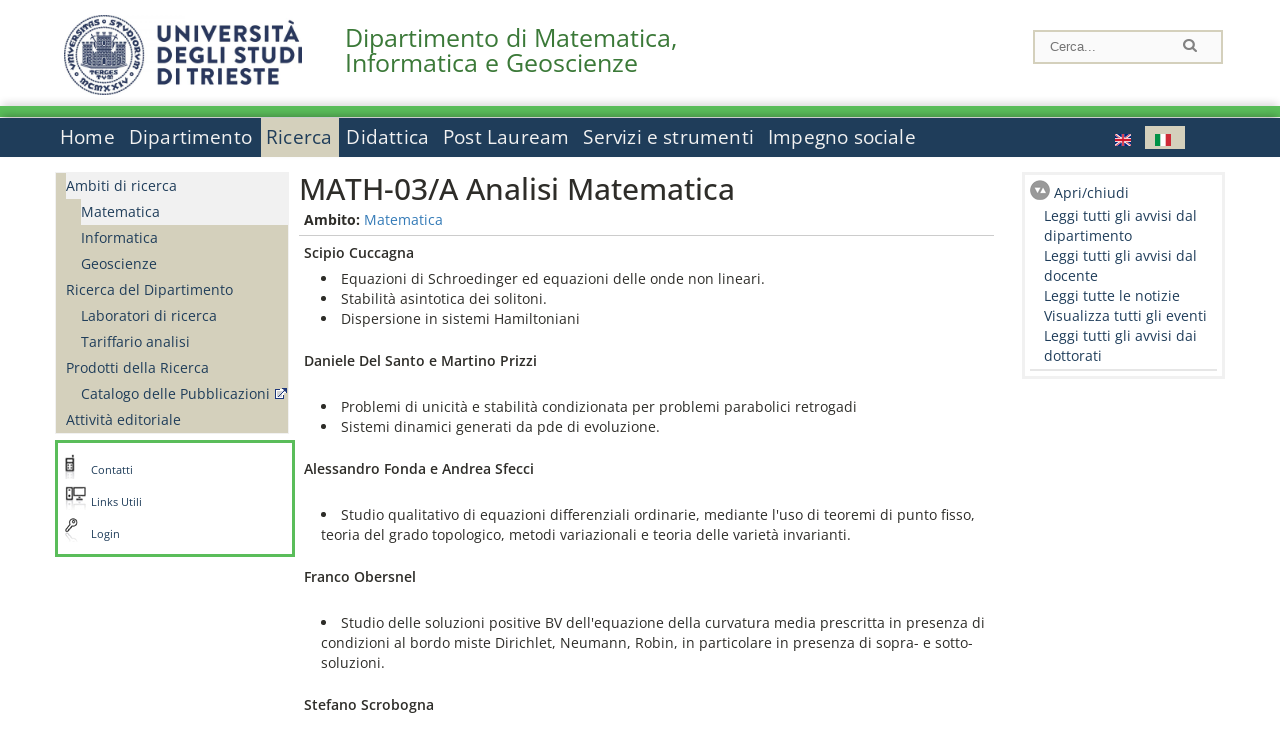

--- FILE ---
content_type: text/html; charset=utf-8
request_url: https://dmg.units.it/it/dipartimento/persone/pedicchio-maria-cristina/?q=it/node/10979
body_size: 9424
content:
		
<!DOCTYPE html PUBLIC "-//W3C//DTD XHTML+RDFa 1.0//EN"
  "http://www.w3.org/MarkUp/DTD/xhtml-rdfa-1.dtd">
<html xmlns="http://www.w3.org/1999/xhtml" xml:lang="it" version="XHTML+RDFa 1.0" dir="ltr"
  xmlns:content="http://purl.org/rss/1.0/modules/content/"
  xmlns:dc="http://purl.org/dc/terms/"
  xmlns:foaf="http://xmlns.com/foaf/0.1/"
  xmlns:og="http://ogp.me/ns#"
  xmlns:rdfs="http://www.w3.org/2000/01/rdf-schema#"
  xmlns:sioc="http://rdfs.org/sioc/ns#"
  xmlns:sioct="http://rdfs.org/sioc/types#"
  xmlns:skos="http://www.w3.org/2004/02/skos/core#"
  xmlns:xsd="http://www.w3.org/2001/XMLSchema#">

<head profile="http://www.w3.org/1999/xhtml/vocab">
<meta http-equiv="X-UA-Compatible" content="IE=edge">
<!-- >>mobile022016<<  -->
<meta name="viewport" content="width=device-width, initial-scale=1.0">
<!-- >>mobile022016<<  FINE -->
  <meta http-equiv="Content-Type" content="text/html; charset=utf-8" />
<meta name="Generator" content="Drupal 7 (http://drupal.org)" />
<link rel="canonical" href="/it/ricerca/ambiti/linea/10979" />
<link rel="shortlink" href="/it/node/10979" />
  <title>MATH-03/A Analisi Matematica | Dipartimento di Matematica, Informatica e Geoscienze</title>
	<style type="text/css" media="all">
@import url("https://dmg.units.it/modules/system/system.base.css?t9fmyz");
@import url("https://dmg.units.it/modules/system/system.menus.css?t9fmyz");
@import url("https://dmg.units.it/modules/system/system.messages.css?t9fmyz");
@import url("https://dmg.units.it/modules/system/system.theme.css?t9fmyz");
</style>
<style type="text/css" media="all">
@import url("https://dmg.units.it/modules/field/theme/field.css?t9fmyz");
@import url("https://dmg.units.it/modules/node/node.css?t9fmyz");
@import url("https://dmg.units.it/modules/search/search.css?t9fmyz");
@import url("https://dmg.units.it/modules/user/user.css?t9fmyz");
@import url("https://dmg.units.it/sites/all/modules/views/css/views.css?t9fmyz");
</style>
<style type="text/css" media="all">
@import url("https://dmg.units.it/sites/all/modules/ctools/css/ctools.css?t9fmyz");
@import url("https://dmg.units.it/sites/all/modules/dividize/css/dividize.css?t9fmyz");
@import url("https://dmg.units.it/sites/all/modules/panels/css/panels.css?t9fmyz");
@import url("https://dmg.units.it/sites/all/modules/nice_menus/css/nice_menus.css?t9fmyz");
@import url("https://dmg.units.it/sites/all/modules/nice_menus/css/nice_menus_default.css?t9fmyz");
@import url("https://dmg.units.it/modules/locale/locale.css?t9fmyz");
</style>
<style type="text/css" media="all">
@import url("https://dmg.units.it/sites/all/themes/units_dipartimento_rwd/css/reset.css?t9fmyz");
@import url("https://dmg.units.it/sites/all/themes/units_dipartimento_rwd/css/colors.css?t9fmyz");
@import url("https://dmg.units.it/sites/all/themes/units_dipartimento_rwd/css/style-isi.css?t9fmyz");
@import url("https://dmg.units.it/sites/all/themes/units_dipartimento_rwd/css/style-struttura.css?t9fmyz");
@import url("https://dmg.units.it/sites/all/themes/units_dipartimento_rwd/css/responsive.css?t9fmyz");
</style>
<style type="text/css" media="print">
@import url("https://dmg.units.it/sites/all/themes/units_dipartimento_rwd/css/print.css?t9fmyz");
</style>

<!--[if lte IE 7]>
<link type="text/css" rel="stylesheet" href="https://dmg.units.it/sites/all/themes/units_dipartimento_rwd/css/ie.css?t9fmyz" media="all" />
<![endif]-->

<!--[if IE 6]>
<link type="text/css" rel="stylesheet" href="https://dmg.units.it/sites/all/themes/units_dipartimento_rwd/css/ie6.css?t9fmyz" media="all" />
<![endif]-->
<style type="text/css" media="all">
<!--/*--><![CDATA[/*><!--*/
	.colore-dipartimento{
		color:#5abd5a;
	}
	
	#hpinevidenza-colore-dipartimento{
        border-color:#5abd5a;
		border-style:solid;
		border-width:3px;
		padding:2%;
		margin-bottom:2%;
    }
	#hpinevidenza-colore-dipartimento-scuro{
        border-color:#3b7938;
		border-style:solid;
		border-width:3px;
		padding:2%;
		margin-bottom:2%;
    }
	
	.colore-dipartimento-scuro{
		color:#3b7938;
	}
	
	.colore-dipartimento-chiaro{
		color:#5abd5a;
	}		
	
	.bg-colore-dipartimento{
		background-color:#5abd5a;
	}
	
	.bg-colore-dipartimento-scuro{
		background-color:#3b7938;
	}
	
	.bg-colore-dipartimento-chiaro{
		background-color:#5abd5a;
	}	

	.border-colore-dipartimento{
		border-color:#5abd5a;
	}
	
	.border-colore-dipartimento-scuro{
		border-color:#3b7938;
	}
	
	.border-colore-dipartimento-chiaro{
		border-color:#5abd5a;
	}
	
	div.more-link {
		border-color:#3b7938;
	}

	div.Add_testoImage{
		background-color:#5abd5a;
	}
	
	div.more-link {
		border-color:#3b7938;
	}
	
	#content-home .block .views-row{
		border-left-color:#5abd5a;
	}
	
	div.nomesito a{
		color:#3b7938;	
	}
	div.nomesito a:hover, div.nomesito a:focus{
		color:#3b7938;	
	}
	
	#footer, #rightcolumn {
		border-color:#5abd5a;	
	}
	
	li.en{
	visibility:visible;
	}

	.field.field-name-field-ric-grpr-listapers.field-type-text-long.field-label-hidden{
	visibility:visible;
	max-height:auto;
	} 
/*]]>*/-->
</style>

	<script type="text/javascript" src="https://dmg.units.it/misc/jquery.js?v=1.4.4"></script>
<script type="text/javascript" src="https://dmg.units.it/misc/jquery-extend-3.4.0.js?v=1.4.4"></script>
<script type="text/javascript" src="https://dmg.units.it/misc/jquery-html-prefilter-3.5.0-backport.js?v=1.4.4"></script>
<script type="text/javascript" src="https://dmg.units.it/misc/jquery.once.js?v=1.2"></script>
<script type="text/javascript" src="https://dmg.units.it/misc/drupal.js?t9fmyz"></script>
<script type="text/javascript" src="https://dmg.units.it/sites/all/modules/nice_menus/js/jquery.bgiframe.js?v=2.1"></script>
<script type="text/javascript" src="https://dmg.units.it/sites/all/modules/nice_menus/js/jquery.hoverIntent.js?v=0.5"></script>
<script type="text/javascript" src="https://dmg.units.it/sites/all/modules/nice_menus/js/superfish.js?v=1.4.8"></script>
<script type="text/javascript" src="https://dmg.units.it/sites/all/modules/nice_menus/js/nice_menus.js?v=1.0"></script>
<script type="text/javascript" src="https://dmg.units.it/misc/form.js?v=7.103"></script>
<script type="text/javascript" src="https://dmg.units.it/sites/all/modules/custom/interfase_codice_comune/selectall.js?t9fmyz"></script>
<script type="text/javascript" src="https://dmg.units.it/sites/dmg.units.it/files/languages/it_nLddlnNbcHeL5v-MMVJzIm7GAfxbvY9tFz892auWzqM.js?t9fmyz"></script>
<script type="text/javascript" src="https://dmg.units.it/sites/all/modules/dividize/js/dividize.js?t9fmyz"></script>
<script type="text/javascript" src="https://dmg.units.it/sites/all/modules/matomo/matomo.js?t9fmyz"></script>
<script type="text/javascript">
<!--//--><![CDATA[//><!--
var _paq = _paq || [];(function(){var u=(("https:" == document.location.protocol) ? "https://analytics.ssi.units.it/" : "http://analytics.ssi.units.it/");_paq.push(["setSiteId", "12"]);_paq.push(["setTrackerUrl", u+"matomo.php"]);_paq.push(["setDoNotTrack", 1]);_paq.push(["trackPageView"]);_paq.push(["setIgnoreClasses", ["no-tracking","colorbox"]]);_paq.push(["enableLinkTracking"]);var d=document,g=d.createElement("script"),s=d.getElementsByTagName("script")[0];g.type="text/javascript";g.defer=true;g.async=true;g.src=u+"matomo.js";s.parentNode.insertBefore(g,s);})();
//--><!]]>
</script>
<script type="text/javascript" src="https://dmg.units.it/misc/collapse.js?v=7.103"></script>
<script type="text/javascript" src="https://dmg.units.it/sites/all/themes/units_dipartimento_rwd/scripts/script-struttura.js?t9fmyz"></script>
<script type="text/javascript" src="https://dmg.units.it/sites/all/themes/units_dipartimento_rwd/scripts/twitter.js?t9fmyz"></script>
<script type="text/javascript">
<!--//--><![CDATA[//><!--
jQuery.extend(Drupal.settings, {"basePath":"\/","pathPrefix":"it\/","setHasJsCookie":0,"ajaxPageState":{"theme":"units_dipartimento_rwd","theme_token":"rSJf9nxbobgplND4B4TvKft07PI7tjlckb7nC57BMsY","js":{"misc\/jquery.js":1,"misc\/jquery-extend-3.4.0.js":1,"misc\/jquery-html-prefilter-3.5.0-backport.js":1,"misc\/jquery.once.js":1,"misc\/drupal.js":1,"sites\/all\/modules\/nice_menus\/js\/jquery.bgiframe.js":1,"sites\/all\/modules\/nice_menus\/js\/jquery.hoverIntent.js":1,"sites\/all\/modules\/nice_menus\/js\/superfish.js":1,"sites\/all\/modules\/nice_menus\/js\/nice_menus.js":1,"misc\/form.js":1,"sites\/all\/modules\/custom\/interfase_codice_comune\/selectall.js":1,"public:\/\/languages\/it_nLddlnNbcHeL5v-MMVJzIm7GAfxbvY9tFz892auWzqM.js":1,"sites\/all\/modules\/dividize\/js\/dividize.js":1,"sites\/all\/modules\/matomo\/matomo.js":1,"0":1,"misc\/collapse.js":1,"sites\/all\/themes\/units_dipartimento_rwd\/scripts\/script-struttura.js":1,"sites\/all\/themes\/units_dipartimento_rwd\/scripts\/twitter.js":1},"css":{"modules\/system\/system.base.css":1,"modules\/system\/system.menus.css":1,"modules\/system\/system.messages.css":1,"modules\/system\/system.theme.css":1,"modules\/field\/theme\/field.css":1,"modules\/node\/node.css":1,"modules\/search\/search.css":1,"modules\/user\/user.css":1,"sites\/all\/modules\/views\/css\/views.css":1,"sites\/all\/modules\/ctools\/css\/ctools.css":1,"sites\/all\/modules\/dividize\/css\/dividize.css":1,"sites\/all\/modules\/panels\/css\/panels.css":1,"sites\/all\/modules\/nice_menus\/css\/nice_menus.css":1,"sites\/all\/modules\/nice_menus\/css\/nice_menus_default.css":1,"modules\/locale\/locale.css":1,"sites\/all\/themes\/units_dipartimento_rwd\/css\/reset.css":1,"sites\/all\/themes\/units_dipartimento_rwd\/css\/colors.css":1,"sites\/all\/themes\/units_dipartimento_rwd\/css\/style-isi.css":1,"sites\/all\/themes\/units_dipartimento_rwd\/css\/style-struttura.css":1,"sites\/all\/themes\/units_dipartimento_rwd\/css\/responsive.css":1,"sites\/all\/themes\/units_dipartimento_rwd\/css\/print.css":1,"sites\/all\/themes\/units_dipartimento_rwd\/css\/ie.css":1,"sites\/all\/themes\/units_dipartimento_rwd\/css\/ie6.css":1,"0":1}},"dividize":{"selector":"table","width":"870","classes":"dividize-processed","removeHeaders":1,"addLabelHeaders":1,"hideLabels":0,"preserveEvents":1,"preserveDim":1,"enableAltRows":1},"nice_menus_options":{"delay":800,"speed":"slow"},"matomo":{"trackMailto":1}});
//--><!]]>
</script>

    <link rel="alternate stylesheet" title="small" type="text/css" href="//www.units.it/css/small.css" media="screen" />
    <link rel="alternate stylesheet" title="large" type="text/css" href="//www.units.it/css/large.css" media="screen" />
    <link rel="alternate stylesheet" title="xlarge" type="text/css" href="//www.units.it/css/xlarge.css" media="screen" />
<!-- >>mobile022016<< -->
    <!--<link href="/sites/all/themes/units_dipartimento_rwd/css/style-struttura-dinamici.php" rel="stylesheet"/>-->
 <!-- non esiste più il file >>062016<<
	<link href="/siti/dipartimento/sites/all/themes/units_dipartimento_rwd/css/style-struttura-dinamici.php" rel="stylesheet"/>
	-->
<!-- >>mobile022016<< FINE -->    
   <script type="text/javascript" src="//www.units.it/global/styleswitcher.js"></script>
   
 <!-- >>ga052022 << -->
 <script type="text/javascript"> <!-- per html 1.0 Strict -->
	
	<!--
	//codice javascript per nascondere le righe di visualizzazione
	//here you place the ids of every element you want.
	//var ids=new Array('riga1','riga2','riga0');
	
	function nascondi(id) {
        //safe function to hide an element with a specified id
        if (document.getElementById) { // DOM3 = IE5, NS6
                document.getElementById(id).style.display = 'none';
        }
        else {
                if (document.layers) { // Netscape 4
                        document.id.display = 'none';
                }
                else { // IE 4
                        document.all.id.style.display = 'none';
                }
        }
        id='not_'+id;
        if (document.getElementById) { // DOM3 = IE5, NS6
                document.getElementById(id).style.display = 'block';
        }
        else {
                if (document.layers) { // Netscape 4
                        document.id.display = 'block';
                }
                else { // IE 4
                        document.all.id.style.display = 'block';
                }
        }
	}
	
	function mostra(id) {
        //safe function to show an element with a specified id

        if (document.getElementById) { // DOM3 = IE5, NS6
                document.getElementById(id).style.display = 'block';
        }
        else {
                if (document.layers) { // Netscape 4
                        document.id.display = 'block';
                }
                else { // IE 4
                        document.all.id.style.display = 'block';
                }
        }
        id='not_'+id;
        if (document.getElementById) { // DOM3 = IE5, NS6
                document.getElementById(id).style.display = 'none';
        }
        else {
                if (document.layers) { // Netscape 4
                        document.id.display = 'none';
                }
                else { // IE 4
                        document.all.id.style.display = 'none';
                }
        }
	}
	//-->
</script>
<style type="text/css" media="all">
	  @import url("https://www.units.it/sites/all/themes/units_theme/css/nosass.css");
  </style>
  <style type="text/css" media="all">
    @import url("https://www.units.it/sites/all/modules/custom/eu_cookie_compliance/css/eu_cookie_compliance.css");
  </style>
  <style type="text/css" media="all">
    #units_footer_indirizzo{
      margin-top: 31px !important;
    }
    #eu-cookie-settings{
      transform: none !important;
    }
  </style>
  <!-- Readspeaker -->
  <!-- script per correggere l'errore nella lettura delle pagine generate con parametri get -->
  <script type="text/javascript">
    window.rsConf = { 
      general: { usePost: true }
    };
  </script>
  <!-- nuovo webReader -->
  <!-- <script src="//f1-eu.readspeaker.com/script/8911/ReadSpeaker.js?pids=embhl" type="text/javascript"></script>-->
  <script type="text/javascript" src="https://f1-eu.readspeaker.com/script/8911/webReader/webReader.js?pids=wr"  id="rs_req_Init"></script>
  <!-- Readspeaker -->
</head>
<body class="lang-it">
    <!-- >>ga052022<< inzizio -->
<!-- >>052022<< fine -->
<!-- redirect corsi dsm inizio -->
<!-- redirect fine -->
<div id="container_dip">
	<div id="header">
		<div style=";margin-left:4px;float:left;width:73px;height:auto;">
			<a href="//www.units.it" title="Universit&agrave; degli Studi di Trieste">
				<img class="onlymobile" src="/img/units_sigillo.jpg" alt="Universit&agrave; degli Studi di Trieste" style="max-width:100%"/>
				<img class="nomobile" src="/img/logo_units_3righe.jpg" alt="Universit&agrave; degli Studi di Trieste" style="max-height: 100%;height: 80px"/>
			</a>	
    </div>	
		<div style="float:left;margin-top:5px;margin:left 4px;width:201px;" class="nomesitomobile">
			<!--<a href="//www.units.it" title="Universit&agrave; degli Studi di Trieste">
				<img class="nomobile" src="/img/scritta_units.jpg" alt="Logo Universit&agrave; degli Studi di Trieste" />
			</a>-->
			<!--<a href="//www.units.it" title="Universit&agrave; degli Studi di Trieste">
				<img class="nomobile" src="/img/scritta-dip-units.png" alt="Logo Universit&agrave; degli Studi di Trieste" />
			</a>
			-->
			<div class="nomesito">
				<a class="nomobile" style="float:left; margin-top:5px;margin-left:13rem;" href="/it" title="Dipartimento di Matematica, Informatica e Geoscienze">				Dipartimento di Matematica, Informatica e Geoscienze				</a>
								<a class="onlymobile" style="float:left; margin-left:2rem" href="/it" title="Dip. Matematica, Informatica e Geoscienze">
				Dip. Matematica, Informatica e Geoscienze				</a>
			</div>
		</div> <!--class="left_logo"-->
		
		<div class="right" style="height:74px;">
			<div class="right">
				<!--
				<div id="univ-social" class="left">
				<a href="#"><img src="/sites/all/themes/units_dipartimento_rwd//images/icon-facebook.gif" alt="facebook"></a>
				<a href="#"><img src="/sites/all/themes/units_dipartimento_rwd//images/icon-twitter.gif" alt="twitter"></a>
				</div>
				-->
				<!--<div id="univ-access" class="left">-->
									<!--</div>--> <!--id="univ-access"-->
			</div> <!-- class="right"-->
			<!--<br class="clear"/>--> <!-- >>ga<< 29052014 -->
			<!--<div id="search"> 
							</div>--> <!--id="search"-->
		</div> <!-- class="right"-->		
	</div> <!--id="header"-->
	<div id="barraDipartimentoHeader" class="bg-colore-dipartimento" style="line-height:11px;">&nbsp;</div>
    <div id="menu" class="navigation clearfix">
		<!-- >>mobile - mamo<< -->
		<div id="search"> 
				<!-- inizio search.inc -->
<div id="nav-search" class="nav-search" role="search">
	<form id="search-form" class="search-form" role="search" action="/" method="post" accept-charset="UTF-8" target="_self">
		<div class="form-item">
			<label class="element-invisible" for="edit-search-block-form--2">Search this site </label>
				<input title="Inserisci i termini da cercare." class="form-text" placeholder="Cerca..." type="text" id="search-cerca" name="search_block_form" value="" size="15" maxlength="128">
		</div>
		<div>
			<input alt="Cerca" class="form-submit" type="image" name="submit" src="https://www.units.it/sites/all/themes/units_theme/images/search-button.png">
		</div>

		<div class="form-item form-type-radios">
			<div class="form-item form-type-radio">
				<input type="radio" id="search_persone" name="search_value" checked="" class="form-radio" value="persone">
				<label class="option" for="search_persone">Persone</label>
			</div>
			<div class="form-item form-type-radio">
				<input type="radio" id="search_contenuti" name="search_value" class="form-radio" value="contenuti">
				<label class="option" for="search_contenuti">Contenuti</label>
			</div>
		</div>
	
	</form>
</div>






<div id ="searchimage">	
    <form action="https://www.units.it/search/abook" method='post'> 
		<input type="hidden" name='x' value=''  />
  		<input type="hidden" name='y' value=''  />
  		<input type="image" src="https://www.units.it:443/img/imgall/cerca1.png" style="margin:2pt 3pt 0 0;width:25pt;" alt="search persone"  />
    </form>
</div>
<!--
>>ga102016<< le variabili sono definite in config/config.inc
-->
 <script type="text/javascript" src="https://www.units.it:443/global/search.js"></script>
<!-- fine search.inc -->

		</div> <!--id="search"-->
		<input type="checkbox" name="menuleft_rwd_liv_top" value="" id="menuleft_rwd_liv_top">
		<label for="menuleft_rwd_liv_top"><!--<img src="http://www.units.it/img/btn.png"> migrazione2016 -->
				<img src="https://dmg.units.it/sites/all/themes/units_dipartimento_rwd/images/hamburgericon.png">MENU</label>
		<!--fine >>mobile mamo<< -->  
		<div class="nav barra"> <!-- ga062015 -->
			  <div class="region region-menu-principale">
    <div id="block-nice-menus-1" class="block block-nice-menus">

    
  <div class="content">
    <ul class="nice-menu nice-menu-down nice-menu-main-menu" id="nice-menu-1"><li class="menu-1736 menu-path-front first odd "><a href="/it">Home</a></li>
<li class="menu-1737 menu-path-node-604  even "><a href="/it/dipartimento">Dipartimento</a></li>
<li class="menu-1757 menu-path-node-618 active-trail  odd "><a href="/it/ricerca">Ricerca</a></li>
<li class="menu-1767 menu-path-node-628  even "><a href="/it/didattica">Didattica</a></li>
<li class="menu-1788 menu-path-node-654  odd "><a href="/it/post-lauream-home">Post Lauream</a></li>
<li class="menu-1794 menu-path-node-660  even "><a href="/it/servizi-strumenti">Servizi e strumenti</a></li>
<li class="menu-1799 menu-path-node-666  odd last"><a href="/it/trasferimento-conoscenza">Impegno sociale</a></li>
</ul>
  </div>
</div>
<div id="block-locale-language" class="block block-locale">

    
  <div class="content">
    <ul class="language-switcher-locale-url"><li class="en first"><a href="/en/research/researchareas/researchfocus/10980" class="language-link" xml:lang="en" title="Analysis"><img class="language-icon" typeof="foaf:Image" src="https://dmg.units.it/sites/all/modules/languageicons/flags/en.png" width="16" height="12" alt="English" title="English" /></a></li>
<li class="it last active"><a href="/it/ricerca/ambiti/linea/10979" class="language-link active" xml:lang="it" title="MATH-03/A Analisi Matematica"><img class="language-icon" typeof="foaf:Image" src="https://dmg.units.it/sites/all/modules/languageicons/flags/it.png" width="16" height="12" alt="Italiano" title="Italiano" /></a></li>
</ul>  </div>
</div>
  </div>
		</div> <!-- ga062015 -->
    </div> <!--id="menu"-->
    
    
    <div id="main">
 		<div id="contentwrapper">

			<div id="leftcolumn">
				<div class="innertube">
				    <div id="box-sub-menu2">
												<div id="sidebar-first" class="column sidebar">
							<div class="section">
								<div id="slide" style="background: no-repeat center">
																	</div>
								<!-- >>mobile<< -->
								<input type="checkbox" name="menuleft_rwd" value="" id="menuleft_rwd">
								<label for="menuleft_rwd">MENU - Ricerca								<img src="https://dmg.units.it/sites/all/themes/units_dipartimento_rwd/images/Hamburger_resized.jpg"></label>
								<!--fine >>mobile<< -->
				 				  <div class="region region-sidebar-first">
    <div id="block-menu-block-1" class="block block-menu-block">

    
  <div class="content">
    <div class="menu-block-wrapper menu-block-1 menu-name-main-menu parent-mlid-0 menu-level-2">
  <ul class="menu clearfix"><li class="first expanded active-trail menu-mlid-1758"><a href="/it/ricerca/ambiti" class="active-trail">Ambiti di ricerca</a><ul class="menu clearfix"><li class="first leaf active-trail menu-mlid-134306"><a href="/it/ricerca/ambiti/matematica" class="active-trail">Matematica</a></li>
<li class="leaf menu-mlid-134307"><a href="/it/ricerca/ambiti/informatica">Informatica</a></li>
<li class="last leaf menu-mlid-134308"><a href="/it/ricerca/ambiti/geoscienze">Geoscienze</a></li>
</ul></li>
<li class="expanded menu-mlid-43746"><a href="/it/ricerca/ricerca-dipartimento/Laboratori-di-ricerca">Ricerca del Dipartimento</a><ul class="menu clearfix"><li class="first leaf menu-mlid-81402"><a href="/it/ricerca/ricerca-dipartimento/Laboratori-di-ricerca">Laboratori di ricerca</a></li>
<li class="last leaf menu-mlid-84608"><a href="/it/ricerca/ricerca-dipartimento/Tariffario-analisi">Tariffario analisi</a></li>
</ul></li>
<li class="expanded menu-mlid-1761"><a href="/it/ricerca/prodotti-ricerca">Prodotti della Ricerca</a><ul class="menu clearfix"><li class="first last leaf menu-mlid-1762"><a href="https://arts.units.it" rel="external" target="_blank">Catalogo delle Pubblicazioni</a></li>
</ul></li>
<li class="last leaf menu-mlid-1764"><a href="/it/ricerca/attivita-editoriale">Attività editoriale</a></li>
</ul></div>
  </div>
</div>
  </div>
								
							</div><!-- class="section"-->
						</div> <!-- /#sidebar-first -->
											</div> <!-- /#box-sub-menu -->
					
					<div style="clear:left;" /></div>
			
										<div class="box-left-bottom border-colore-dipartimento" style="width:100%;">
						  <div class="region region-left-bottom">
    <div id="block-block-3" class="block block-block">

    
  <div class="content">
    
		<ul class="elenco_links">
		<li class="links-contatti"><a href="https://www.units.it/strutture/index.php/from/abook/strutture/017080">Contatti</a></li>
		<li class="links"><a href="https://www.units.it/ateneo/link-utili">Links Utili</a></li>
				<li class="area-riservata"><a href="/it/user?destination=dipartimento/persone/pedicchio-maria-cristina/">Login</a></li>
						</ul>  </div>
</div>
  </div>
					</div><!-- class="box-left-bottom border-facolta"-->	
								
				</div>
				
			</div> <!-- leftcolumn -->



		    <div id="contentcolumn">
									<div id="inner_contentcolumn">
					<script>
					function apriChiudiRightColumn(){
						$ = jQuery.noConflict();
						if( $('#rightcolumnCollapsable').is(':visible') ) {
							$("#rightcolumnCollapsable").slideToggle(400,rightEndCollapse);
						}
						else {
							$("#contentcolumn table").css("width","75%");
							$("#contentcolumn .view-id-all_pers table").css("width","100%");
							$("#rightcolumnCollapsable").slideToggle(400);
						}
					}
					function rightEndCollapse(){
						$("#contentcolumn table").css("width","100%");
					}
					</script>		
					<div class="section">

								    
				
												<!--<div id="breadcrumb"></div>-->
						
								<a id="main-content"></a>
			    
																	
			
						<!-- Eliminate le tabs Visualizza e Modifica nel sito pubblico -->
						<!-- inizio ga 17042013 -->
												<!-- fine ga 17042013 -->
						<h2 id="h2-10979" class="with-tabs">MATH-03/A Analisi Matematica</h2>			
												<div class="tabs">
													</div><!-- class="tabs"-->
									
						<!-- FINE - Eliminate le tabs Visualizza e Modifica nel sito pubblico -->
			
																		  <div class="region region-content">
    <div id="block-system-main" class="block block-system">

    
  <div class="content">
    <div id="node-10979" class="node node-ric-linr node-full clearfix" about="/it/ricerca/ambiti/linea/10979" typeof="sioc:Item foaf:Document">
        <span property="dc:title" content="MATH-03/A Analisi Matematica" class="rdf-meta element-hidden"></span>
  
  <div class="content clearfix">
    <div class="field field-name-field-ric-linr-rifambr field-type-entityreference field-label-inline clearfix"><div class="field-label">Ambito:&nbsp;</div><div class="field-items"><div class="field-item even"><a href="/it/ricerca/ambiti/matematica">Matematica</a></div></div></div><div class="field field-name-field-ric-linr-descr field-type-text-long field-label-hidden"><div class="field-items"><div class="field-item even"><p><strong>Scipio Cuccagna</strong></p><ul><li>Equazioni di Schroedinger ed equazioni delle onde non lineari.</li><li>Stabilità asintotica dei solitoni.</li><li>Dispersione in sistemi Hamiltoniani</li></ul><p><br /><strong>Daniele Del Santo e Martino Prizzi</strong> <br /><br /></p><ul><li>Problemi di unicità e stabilità condizionata per problemi parabolici retrogadi</li><li>Sistemi dinamici generati da pde di evoluzione.</li></ul><p><br /><strong>Alessandro Fonda e Andrea Sfecci</strong> <br /><br /></p><ul><li>Studio qualitativo di equazioni differenziali ordinarie, mediante l'uso di teoremi di punto fisso, teoria del grado topologico, metodi variazionali e teoria delle varietà invarianti.</li></ul><p><br /><strong>Franco Obersnel</strong> <br /><br /></p><ul><li>Studio delle soluzioni positive BV dell'equazione della curvatura media prescritta in presenza di condizioni al bordo miste Dirichlet, Neumann, Robin, in particolare in presenza di sopra- e sotto-soluzioni.</li></ul><p><br /><strong>Stefano Scrobogna</strong> <br /><br /></p><ul><li>Perfect incompressible fluids, stability of quasilinear systems.</li></ul><p><br /><strong>Eva Sincich</strong><br /><br /></p><ul><li>Istanze di unicità, stabilità e ricostruzione per problemi inversi alle derivate parziali con applicazioni al medical imaging, alla geofisica, alla sismologia, all'analisi non distruttiva dei materiali, allo scattering acustico ed elastico</li></ul><p><br /><strong>Alessandro Soranzo</strong> <br /><br /></p><ul><li>Approssimazione di funzioni di grande interesse in Teoria dell'Informazione e Teoria delle Telecomunicazioni.</li></ul><p><br /><strong>Rodica Toader</strong> <br /><br /></p><ul><li>Modelli variazionali per evoluzione di fratture.</li><li>Modelli variazionali per materiali elastoplastici.</li><li>Soluzioni periodiche di sistemi hamiltoniani.</li></ul><p> </p></div></div></div>	<!-- Gruppi relativi all'ambito -->
	<div style="margin-top:30px;margin-bottom:30px;">
    <div class="biography_info">

	<!--<i>nessun gruppo</i>-->

</div>
    </div>
  </div>
  <div class="data_ultima_modifica"> Ultimo aggiornamento: 23-01-2026 - 21:40 </div>

</div>

  </div>
</div>
  </div>
											</div><!-- class="section"-->

					<!-- >>mobile<< Spostata la div rightcolumn per mobile -->
																<div id="rightcolumn">
							<div class="inner_rightcolumn">
								<div style="height:26px;">
									<a href="javascript:apriChiudiRightColumn()" class="openclose">Apri/chiudi</a>
								</div>
									<div id="rightcolumnCollapsable">
																																																																															<div class="box-border-bottom">
													<div id="block-block-1" class="block block-block">

    
  <div class="content">
    <div id="block-menu-block-3" class="block block-menu-block">

    
  <div class="content">
    <div class="menu-block-wrapper menu-block-3 menu-name-menu-menu-news-avvisi parent-mlid-0 menu-level-1">
  <ul class="menu clearfix"><li class="first leaf menu-mlid-626"><a href="/it/avvisi-dipartimento/all_avdp">Leggi tutti gli avvisi dal dipartimento</a></li>
<li class="leaf menu-mlid-628"><a href="/it/avvisi-docente/all_avdc">Leggi tutti gli avvisi dal docente</a></li>
<li class="leaf menu-mlid-630"><a href="/it/news/all_news">Leggi tutte le notizie</a></li>
<li class="leaf menu-mlid-631"><a href="/it/eventi/all_evnt">Visualizza tutti gli eventi</a></li>
<li class="leaf menu-mlid-17246"><a href="/it/avvisi-dipartimento-dott/dottorati">Leggi tutti gli avvisi dai dottorati</a></li>
</ul></div>
  </div>
</div>
  </div>
</div>
												</div>
																																			<div class="box-border-bottom">
																									</div>
																					  <!---->
									</div>
							</div>
						</div>
					



										<!---->
					
				</div> <!-- inner contentcolumn -->
			</div> <!-- contentcolumn -->
		</div> <!-- contentwrapper -->

		<div id="link-utili-mobile" class="link-utili box-left-bottom border-colore-dipartimento"><div id="block-block-3--2" class="block block-block">

    
  <div class="content">
    
		<ul class="elenco_links">
		<li class="links-contatti"><a href="https://www.units.it/strutture/index.php/from/abook/strutture/017080">Contatti</a></li>
		<li class="links"><a href="https://www.units.it/ateneo/link-utili">Links Utili</a></li>
				<li class="area-riservata"><a href="/it/user?destination=dipartimento/persone/pedicchio-maria-cristina/">Login</a></li>
						</ul>  </div>
</div>
</div>			
		
    </div> <!-- /#main -->

	<!--<br class="clear"/>--> <!-- >>ga<< 29052014 -->
<!-- COLORE DIPARTIMENTO -->	     	
	<div id="footer">
		<div id="barraDipartimentoFooter" class="bg-colore-dipartimento"></div>
		<div class="logobianco">
			<a href="/">
			  <!--<img alt="units logo" 
			  src="https://dmg.units.it/sites/all/themes/units_dipartimento_rwd/images/units-logo-bianco.png" height="auto" width="75">-->
			  <img alt="units logo" 
			  src="/img/logo-units-footer.png" height="auto" width="75">
			  <!--  <img width="75" height="auto" alt="units logo" src="www.units.it/sites/all/themes/units_theme/units-logo-bianco.png"> TODO2016 -->
			</a>
			<span class="nolink solo_mobile">Università degli studi di Trieste</span class="nolink">
		</div>
		
		<!--<div class="copyright copyright-dipartimento">
			Per segnalazioni invia mail a: <a href="mailto:dipweb@units.it">Gestore del Sito</a>
		</div>-->
		<div class="float-right">
			<ul class="menu nav copyright copyright-dipartimento">
				<li class="first leaf nascondi_mobile"><span class="nolink">Per segnalazioni invia mail a: </span></li>
				<li class="leaf"><a href="mailto:webmaster.dmg@units.it">Gestore del Sito</a></li>
			</ul>
			<ul class="menu nav copyright copyright-dipartimento allinea_sx">
				<li class="first leaf nascondi_mobile"><span class="nolink">©2016 University of Trieste</span></li>
				<li class="leaf nascondi_mobile"><span class="nolink">&nbsp;-&nbsp;</span></li>
				<li class="leaf interlinea"><a rel="external" href="https://www.units.it/search/sitemap">mappa&nbsp;sito</a></li>
				<li class="leaf interlinea"><a rel="external" href="https://www.units.it/dove/mappe">dove&nbsp;siamo</a></li>
				<li class="leaf interlinea"><a rel="external" href="https://www.units.it/privacy">Privacy</a></li>
			</ul>
		</div>
		<div class="rigatop">
		</div>
		<div class="footeraddress" id="footeraddress">
			<div class="allinea_sx">
							Via Weiss, 2 34128 Trieste, Italia  -  Tel. +39 040.558.2045 P.IVA 00211830328 - C.F. 80013890324 - <a href="https://www.units.it/operazionetrasparenza/files/codici_per_sito.pdf">Fatturazione elettronica</a> - P.E.C.:&nbsp;dmg@pec.units.it				
			</div>
		</div>
			<!-- INIZIO GRAFICA COORDINATA : cookie [cookiebanner_units] -->
		<div class="container footer_indirizzo">
			<button id="eu-cookie-settings" type="button" class="eu-cookie-withdraw-tab" style="position:inherit; background:transparent;background-color: #1f3d5a;width: 100%;color:#fff">Rivedi le tue scelte sui cookies</button>
		</div>
		<div id ='sliding-popup'><div id="button-close">
  <button type="button" class="eu-cookie-withdraw-button" aria-label="❌ dismiss cookie message">❌</button>
  </div>
  <div class="eu-cookie-compliance-banner eu-cookie-compliance-banner-info eu-cookie-compliance-banner--categories">
  <!--<button type="button" class="eu-cookie-withdraw-button">Chiudi</button>-->
    <div class="popup-content info">
      <div id="popup-text">
        <p>Our website uses cookies. By continuing we assume your consent to deploy cookies, as detailed in our <a href="https://www.units.it/cookie">cookies policy</a></p>
              </div>
              <div id="eu-cookie-compliance-categories" class="eu-cookie-compliance-categories">
                      <div class="eu-cookie-compliance-category">
              <div>
                <input type="checkbox" name="cookie-categories" id="cookie-category-tecnici"
                      value="tecnici"
                      checked                      disabled >
                <label for="cookie-category-tecnici">Essential cookies</label>
              </div>
                          <div class="eu-cookie-compliance-category-description"></div>
                      </div>
                      <div class="eu-cookie-compliance-category">
              <div>
                <input type="checkbox" name="cookie-categories" id="cookie-category-social"
                      value="social"
                                             >
                <label for="cookie-category-social">Social cookies</label>
              </div>
                          <div class="eu-cookie-compliance-category-description"></div>
                      </div>
                      <div class="eu-cookie-compliance-category">
              <div>
                <input type="checkbox" name="cookie-categories" id="cookie-category-cookie-video"
                      value="cookie_video"
                                             >
                <label for="cookie-category-cookie-video">Video cookies</label>
              </div>
                          <div class="eu-cookie-compliance-category-description">You Tube</div>
                      </div>
                                <div class="eu-cookie-compliance-categories-buttons">
              <button type="button"
                      class="eu-cookie-compliance-save-preferences-button">Save preferences</button>
            </div>
                  </div>
      
      <div id="popup-buttons" class="eu-cookie-compliance-has-categories">
        <button type="button" class="agree-button eu-cookie-compliance-default-button">Accept all cookies</button>
        <button type="button" class="eu-cookie-withdraw-button">Reject All</button>
      </div>
    </div>
  </div></div>		<script src="https://www.units.it/sites/all/modules/custom/grafica-coordinata-master/js/eu_cookie_compliance.js"></script>
	<!-- //>>ga052022<< fine GRAFICA INTEGRATA COOKIE -->   
	</div>
</div> <!-- /#container -->


    <script>
	  if ( jQuery('span').hasClass('language-link') )
				{
					jQuery('span.language-link').css({
					'visibility':'hidden'
					});
				};	
 /* >>ga052015<< inizio */ 
 	var tmpUrl = document.domain;
     //document.getElementById("contentcolumn").innerHTML = tmpUrl;
	if (tmpUrl === 'dsm.cicmsdev.units.it' || tmpUrl === 'dsm.units.it')
	 {
		 if ( jQuery('h2').hasClass('with-tabs') )
				{
					jQuery('h2.with-tabs').addClass("titoloDSM");
				};
	 } 
	 else if (tmpUrl === 'dsv.units.it')
	 {
		 if ( jQuery('h2').hasClass('with-tabs') )
				{
					jQuery('h2.with-tabs').addClass("titoloDSV");
				};
	 }; 
 /* >>ga052015<< fine */ 
  </script>

</body>
</html>
